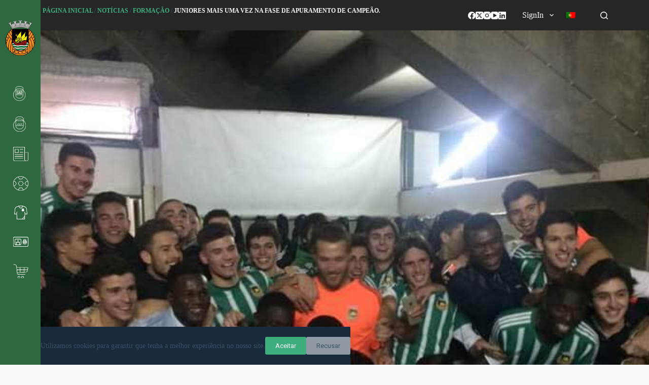

--- FILE ---
content_type: text/css
request_url: https://rioavefc.pt/wp-content/themes/blocksy/static/bundle/share-box.min.css
body_size: 1026
content:
.ct-share-box{display:flex;flex-direction:column;align-items:var(--horizontal-alignment)}.ct-share-box[data-location=top]{margin-bottom:var(--margin, 50px)}.ct-share-box[data-location=bottom]{margin-top:var(--margin, 50px)}.ct-share-box[data-location=bottom]:not(:last-child){margin-bottom:var(--margin, 50px)}.hero-section[data-type=type-1]+.ct-share-box[data-location=top]{margin-top:var(--margin, 50px)}.ct-share-box[data-type=type-2]>div,.ct-share-box[data-type=type-3]>div{display:inline-flex;flex-wrap:wrap;gap:var(--items-spacing, 15px)}.ct-share-box[data-type=type-1]>div{display:grid;grid-template-columns:repeat(auto-fit, minmax(50px, 1fr));border-top:var(--theme-border);border-inline-start:var(--theme-border)}.ct-share-box[data-type=type-1] a{border-inline-end:var(--theme-border);border-bottom:var(--theme-border)}.ct-share-box[data-type=type-1] .ct-icon-container{min-height:50px;padding:10px 0}.ct-share-box[data-type=type-2] .ct-icon-container{width:initial;height:initial;padding:10px 25px;border-radius:3px}